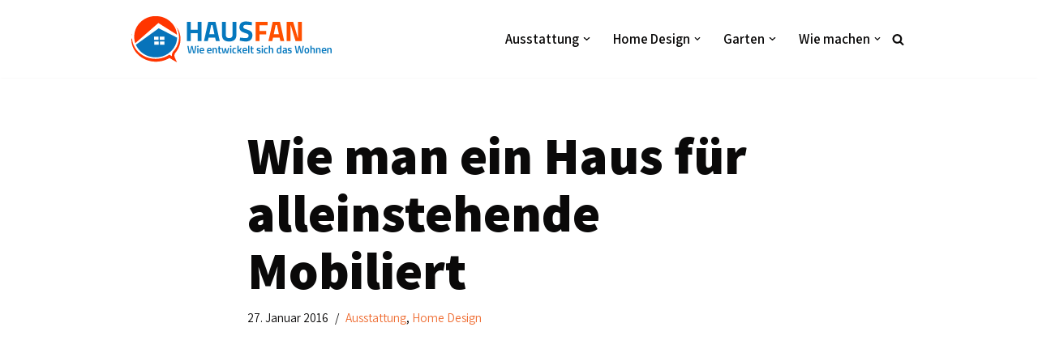

--- FILE ---
content_type: text/html; charset=utf-8
request_url: https://www.google.com/recaptcha/api2/aframe
body_size: 267
content:
<!DOCTYPE HTML><html><head><meta http-equiv="content-type" content="text/html; charset=UTF-8"></head><body><script nonce="dClBK3CeY6nSfU-IuOEdGw">/** Anti-fraud and anti-abuse applications only. See google.com/recaptcha */ try{var clients={'sodar':'https://pagead2.googlesyndication.com/pagead/sodar?'};window.addEventListener("message",function(a){try{if(a.source===window.parent){var b=JSON.parse(a.data);var c=clients[b['id']];if(c){var d=document.createElement('img');d.src=c+b['params']+'&rc='+(localStorage.getItem("rc::a")?sessionStorage.getItem("rc::b"):"");window.document.body.appendChild(d);sessionStorage.setItem("rc::e",parseInt(sessionStorage.getItem("rc::e")||0)+1);localStorage.setItem("rc::h",'1769901620488');}}}catch(b){}});window.parent.postMessage("_grecaptcha_ready", "*");}catch(b){}</script></body></html>